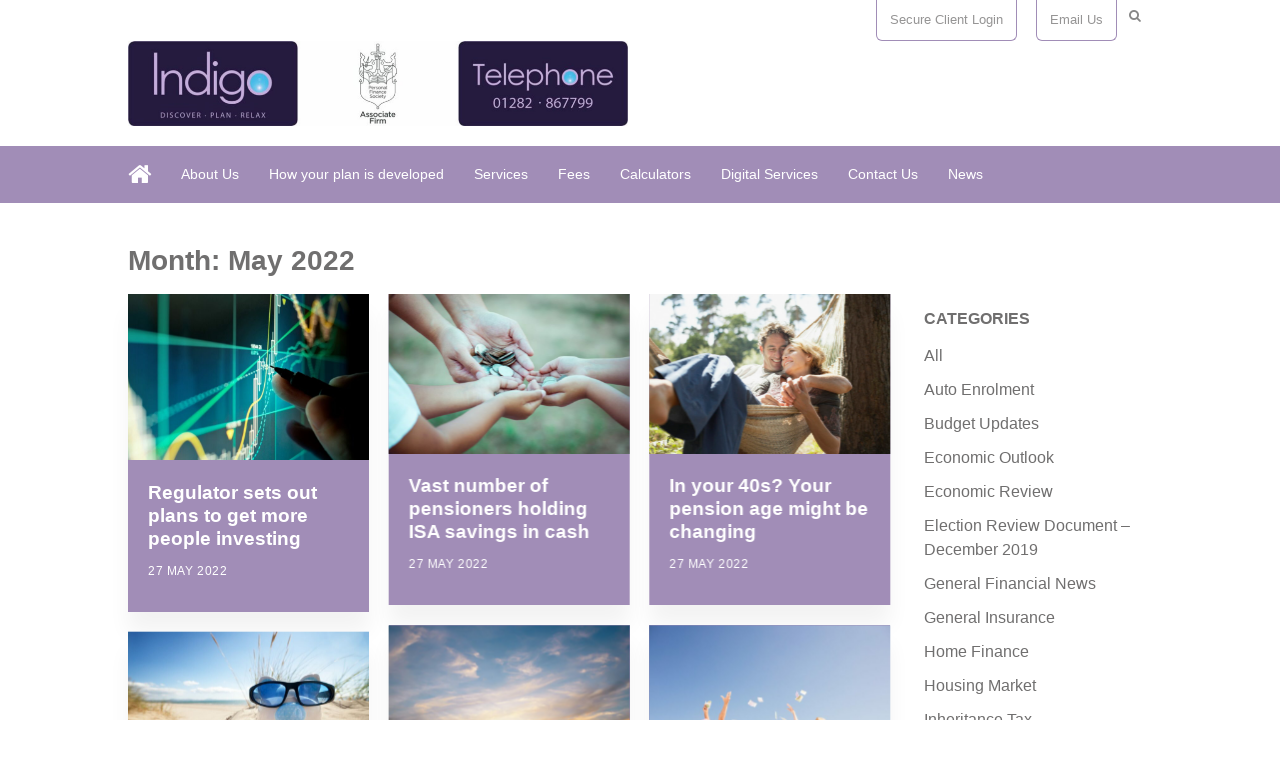

--- FILE ---
content_type: text/html; charset=UTF-8
request_url: https://indigoadvice.co.uk/2022/05/
body_size: 6304
content:
<!DOCTYPE HTML>
<head>
	<title> | 2022 | May</title>
	<meta name="viewport" content="width=device-width, initial-scale=1.0">
	<meta name="format-detection" content="telephone=no">
	<meta name='robots' content='max-image-preview:large' />
<link rel='dns-prefetch' href='//indigoadvice.co.uk' />
<link rel='stylesheet' id='wp-block-library-css' href='https://indigoadvice.co.uk/wp-includes/css/dist/block-library/style.min.css?ver=8f11e0e95890b121e1390e997307b1e4' type='text/css' media='all' />
<link rel='stylesheet' id='classic-theme-styles-css' href='https://indigoadvice.co.uk/wp-includes/css/classic-themes.min.css?ver=1' type='text/css' media='all' />
<style id='global-styles-inline-css' type='text/css'>
body{--wp--preset--color--black: #000000;--wp--preset--color--cyan-bluish-gray: #abb8c3;--wp--preset--color--white: #ffffff;--wp--preset--color--pale-pink: #f78da7;--wp--preset--color--vivid-red: #cf2e2e;--wp--preset--color--luminous-vivid-orange: #ff6900;--wp--preset--color--luminous-vivid-amber: #fcb900;--wp--preset--color--light-green-cyan: #7bdcb5;--wp--preset--color--vivid-green-cyan: #00d084;--wp--preset--color--pale-cyan-blue: #8ed1fc;--wp--preset--color--vivid-cyan-blue: #0693e3;--wp--preset--color--vivid-purple: #9b51e0;--wp--preset--gradient--vivid-cyan-blue-to-vivid-purple: linear-gradient(135deg,rgba(6,147,227,1) 0%,rgb(155,81,224) 100%);--wp--preset--gradient--light-green-cyan-to-vivid-green-cyan: linear-gradient(135deg,rgb(122,220,180) 0%,rgb(0,208,130) 100%);--wp--preset--gradient--luminous-vivid-amber-to-luminous-vivid-orange: linear-gradient(135deg,rgba(252,185,0,1) 0%,rgba(255,105,0,1) 100%);--wp--preset--gradient--luminous-vivid-orange-to-vivid-red: linear-gradient(135deg,rgba(255,105,0,1) 0%,rgb(207,46,46) 100%);--wp--preset--gradient--very-light-gray-to-cyan-bluish-gray: linear-gradient(135deg,rgb(238,238,238) 0%,rgb(169,184,195) 100%);--wp--preset--gradient--cool-to-warm-spectrum: linear-gradient(135deg,rgb(74,234,220) 0%,rgb(151,120,209) 20%,rgb(207,42,186) 40%,rgb(238,44,130) 60%,rgb(251,105,98) 80%,rgb(254,248,76) 100%);--wp--preset--gradient--blush-light-purple: linear-gradient(135deg,rgb(255,206,236) 0%,rgb(152,150,240) 100%);--wp--preset--gradient--blush-bordeaux: linear-gradient(135deg,rgb(254,205,165) 0%,rgb(254,45,45) 50%,rgb(107,0,62) 100%);--wp--preset--gradient--luminous-dusk: linear-gradient(135deg,rgb(255,203,112) 0%,rgb(199,81,192) 50%,rgb(65,88,208) 100%);--wp--preset--gradient--pale-ocean: linear-gradient(135deg,rgb(255,245,203) 0%,rgb(182,227,212) 50%,rgb(51,167,181) 100%);--wp--preset--gradient--electric-grass: linear-gradient(135deg,rgb(202,248,128) 0%,rgb(113,206,126) 100%);--wp--preset--gradient--midnight: linear-gradient(135deg,rgb(2,3,129) 0%,rgb(40,116,252) 100%);--wp--preset--duotone--dark-grayscale: url('#wp-duotone-dark-grayscale');--wp--preset--duotone--grayscale: url('#wp-duotone-grayscale');--wp--preset--duotone--purple-yellow: url('#wp-duotone-purple-yellow');--wp--preset--duotone--blue-red: url('#wp-duotone-blue-red');--wp--preset--duotone--midnight: url('#wp-duotone-midnight');--wp--preset--duotone--magenta-yellow: url('#wp-duotone-magenta-yellow');--wp--preset--duotone--purple-green: url('#wp-duotone-purple-green');--wp--preset--duotone--blue-orange: url('#wp-duotone-blue-orange');--wp--preset--font-size--small: 13px;--wp--preset--font-size--medium: 20px;--wp--preset--font-size--large: 36px;--wp--preset--font-size--x-large: 42px;--wp--preset--spacing--20: 0.44rem;--wp--preset--spacing--30: 0.67rem;--wp--preset--spacing--40: 1rem;--wp--preset--spacing--50: 1.5rem;--wp--preset--spacing--60: 2.25rem;--wp--preset--spacing--70: 3.38rem;--wp--preset--spacing--80: 5.06rem;}:where(.is-layout-flex){gap: 0.5em;}body .is-layout-flow > .alignleft{float: left;margin-inline-start: 0;margin-inline-end: 2em;}body .is-layout-flow > .alignright{float: right;margin-inline-start: 2em;margin-inline-end: 0;}body .is-layout-flow > .aligncenter{margin-left: auto !important;margin-right: auto !important;}body .is-layout-constrained > .alignleft{float: left;margin-inline-start: 0;margin-inline-end: 2em;}body .is-layout-constrained > .alignright{float: right;margin-inline-start: 2em;margin-inline-end: 0;}body .is-layout-constrained > .aligncenter{margin-left: auto !important;margin-right: auto !important;}body .is-layout-constrained > :where(:not(.alignleft):not(.alignright):not(.alignfull)){max-width: var(--wp--style--global--content-size);margin-left: auto !important;margin-right: auto !important;}body .is-layout-constrained > .alignwide{max-width: var(--wp--style--global--wide-size);}body .is-layout-flex{display: flex;}body .is-layout-flex{flex-wrap: wrap;align-items: center;}body .is-layout-flex > *{margin: 0;}:where(.wp-block-columns.is-layout-flex){gap: 2em;}.has-black-color{color: var(--wp--preset--color--black) !important;}.has-cyan-bluish-gray-color{color: var(--wp--preset--color--cyan-bluish-gray) !important;}.has-white-color{color: var(--wp--preset--color--white) !important;}.has-pale-pink-color{color: var(--wp--preset--color--pale-pink) !important;}.has-vivid-red-color{color: var(--wp--preset--color--vivid-red) !important;}.has-luminous-vivid-orange-color{color: var(--wp--preset--color--luminous-vivid-orange) !important;}.has-luminous-vivid-amber-color{color: var(--wp--preset--color--luminous-vivid-amber) !important;}.has-light-green-cyan-color{color: var(--wp--preset--color--light-green-cyan) !important;}.has-vivid-green-cyan-color{color: var(--wp--preset--color--vivid-green-cyan) !important;}.has-pale-cyan-blue-color{color: var(--wp--preset--color--pale-cyan-blue) !important;}.has-vivid-cyan-blue-color{color: var(--wp--preset--color--vivid-cyan-blue) !important;}.has-vivid-purple-color{color: var(--wp--preset--color--vivid-purple) !important;}.has-black-background-color{background-color: var(--wp--preset--color--black) !important;}.has-cyan-bluish-gray-background-color{background-color: var(--wp--preset--color--cyan-bluish-gray) !important;}.has-white-background-color{background-color: var(--wp--preset--color--white) !important;}.has-pale-pink-background-color{background-color: var(--wp--preset--color--pale-pink) !important;}.has-vivid-red-background-color{background-color: var(--wp--preset--color--vivid-red) !important;}.has-luminous-vivid-orange-background-color{background-color: var(--wp--preset--color--luminous-vivid-orange) !important;}.has-luminous-vivid-amber-background-color{background-color: var(--wp--preset--color--luminous-vivid-amber) !important;}.has-light-green-cyan-background-color{background-color: var(--wp--preset--color--light-green-cyan) !important;}.has-vivid-green-cyan-background-color{background-color: var(--wp--preset--color--vivid-green-cyan) !important;}.has-pale-cyan-blue-background-color{background-color: var(--wp--preset--color--pale-cyan-blue) !important;}.has-vivid-cyan-blue-background-color{background-color: var(--wp--preset--color--vivid-cyan-blue) !important;}.has-vivid-purple-background-color{background-color: var(--wp--preset--color--vivid-purple) !important;}.has-black-border-color{border-color: var(--wp--preset--color--black) !important;}.has-cyan-bluish-gray-border-color{border-color: var(--wp--preset--color--cyan-bluish-gray) !important;}.has-white-border-color{border-color: var(--wp--preset--color--white) !important;}.has-pale-pink-border-color{border-color: var(--wp--preset--color--pale-pink) !important;}.has-vivid-red-border-color{border-color: var(--wp--preset--color--vivid-red) !important;}.has-luminous-vivid-orange-border-color{border-color: var(--wp--preset--color--luminous-vivid-orange) !important;}.has-luminous-vivid-amber-border-color{border-color: var(--wp--preset--color--luminous-vivid-amber) !important;}.has-light-green-cyan-border-color{border-color: var(--wp--preset--color--light-green-cyan) !important;}.has-vivid-green-cyan-border-color{border-color: var(--wp--preset--color--vivid-green-cyan) !important;}.has-pale-cyan-blue-border-color{border-color: var(--wp--preset--color--pale-cyan-blue) !important;}.has-vivid-cyan-blue-border-color{border-color: var(--wp--preset--color--vivid-cyan-blue) !important;}.has-vivid-purple-border-color{border-color: var(--wp--preset--color--vivid-purple) !important;}.has-vivid-cyan-blue-to-vivid-purple-gradient-background{background: var(--wp--preset--gradient--vivid-cyan-blue-to-vivid-purple) !important;}.has-light-green-cyan-to-vivid-green-cyan-gradient-background{background: var(--wp--preset--gradient--light-green-cyan-to-vivid-green-cyan) !important;}.has-luminous-vivid-amber-to-luminous-vivid-orange-gradient-background{background: var(--wp--preset--gradient--luminous-vivid-amber-to-luminous-vivid-orange) !important;}.has-luminous-vivid-orange-to-vivid-red-gradient-background{background: var(--wp--preset--gradient--luminous-vivid-orange-to-vivid-red) !important;}.has-very-light-gray-to-cyan-bluish-gray-gradient-background{background: var(--wp--preset--gradient--very-light-gray-to-cyan-bluish-gray) !important;}.has-cool-to-warm-spectrum-gradient-background{background: var(--wp--preset--gradient--cool-to-warm-spectrum) !important;}.has-blush-light-purple-gradient-background{background: var(--wp--preset--gradient--blush-light-purple) !important;}.has-blush-bordeaux-gradient-background{background: var(--wp--preset--gradient--blush-bordeaux) !important;}.has-luminous-dusk-gradient-background{background: var(--wp--preset--gradient--luminous-dusk) !important;}.has-pale-ocean-gradient-background{background: var(--wp--preset--gradient--pale-ocean) !important;}.has-electric-grass-gradient-background{background: var(--wp--preset--gradient--electric-grass) !important;}.has-midnight-gradient-background{background: var(--wp--preset--gradient--midnight) !important;}.has-small-font-size{font-size: var(--wp--preset--font-size--small) !important;}.has-medium-font-size{font-size: var(--wp--preset--font-size--medium) !important;}.has-large-font-size{font-size: var(--wp--preset--font-size--large) !important;}.has-x-large-font-size{font-size: var(--wp--preset--font-size--x-large) !important;}
.wp-block-navigation a:where(:not(.wp-element-button)){color: inherit;}
:where(.wp-block-columns.is-layout-flex){gap: 2em;}
.wp-block-pullquote{font-size: 1.5em;line-height: 1.6;}
</style>
<link rel='stylesheet' id='tomd-blog-styles-css' href='https://indigoadvice.co.uk/wp-content/plugins/tomd-newsletter-integration/assets/css/tomd-blog-styles.css?ver=210501-122535' type='text/css' media='all' />
<link rel='stylesheet' id='dashicons-css' href='https://indigoadvice.co.uk/wp-includes/css/dashicons.min.css?ver=8f11e0e95890b121e1390e997307b1e4' type='text/css' media='all' />
<link rel='stylesheet' id='theme-style-css' href='https://indigoadvice.co.uk/wp-content/themes/tomd-velocity/assets/css/style.min.css?ver=1619872002' type='text/css' media='all' />
<script type='text/javascript' src='https://indigoadvice.co.uk/wp-includes/js/jquery/jquery.min.js?ver=3.6.1' id='jquery-core-js'></script>
<script type='text/javascript' src='https://indigoadvice.co.uk/wp-includes/js/jquery/jquery-migrate.min.js?ver=3.3.2' id='jquery-migrate-js'></script>
<link rel="https://api.w.org/" href="https://indigoadvice.co.uk/wp-json/" /><link rel="EditURI" type="application/rsd+xml" title="RSD" href="https://indigoadvice.co.uk/xmlrpc.php?rsd" />
<link rel="wlwmanifest" type="application/wlwmanifest+xml" href="https://indigoadvice.co.uk/wp-includes/wlwmanifest.xml" />

<!-- Start cookieyes banner --> <script id="cookieyes" type="text/javascript" src="https://cdn-cookieyes.com/client_data/fdabf50aa3a986ecc1cf4fda/script.js"></script> <!-- End cookieyes banner -->
	<style>

		body {
			font-family: Arial,Helvetica Neue,Helvetica,sans-serif;
		}

		
			body {
				border-top-color: #a18db7;
			}

			.top p span {
				color: #a18db7;
			}

			.site-head ul.navigation li.current_page_item a,
            .site-head ul.navigation li.current_page_parent a,
            .site-head ul.navigation li.current-page-ancestor a {
				border-bottom-color: #a18db7;
			}


			.site-head ul.navigation li:hover a {
				border-top-color: #a18db7;
			}

			a {
				color: #a18db7;
			}

			.customisable-highlight {
				color: #a18db7!important;
			}

			.content blockquote {
				border-left-color: #a18db7;
			}

			.button {
				background-color: #a18db7;
			}

			.button.button--dark:hover {
				background-color: #a18db7;
			}

			.icons .icon i {
				font-size: 36px;
				margin-bottom: 10px;
				color: #a18db7;
			}

			.info-bar {
				background-color: #a18db7;
			}

			.steps span.number {
				background-color: #a18db7;
			}

			.steps .step-container .step:after {
				background-color: #a18db7;
			}

			.content ul li:before {
				background-color: #a18db7;
			}

			article a.page-link h2 {
				color: #a18db7;
			}

			.pagination span {
				background-color: #a18db7;
			}

			.pagination a:hover {
				background-color: #a18db7;
			}

			.mobile-menu-button {
				background-color: #a18db7;
			}

			.mobile-menu-button:hover .bar {
				background-color: #a18db7;
			}

			ul.mobile-nav li.current_page_item a {
				color: #a18db7;
			}

            header .main-nav,
            header .main-nav ul,
            header .main-nav ul li.current-menu-item,
            header .main-nav ul li,
            header .main-nav ul li:hover,
            header .main-nav ul ul{
                background: #a18db7;
            }

            .slick-dots li.slick-active button {
                background-color: #a18db7 ;
            }

			
	</style>

	
	<style>

		
		/* output custom styles */

		.article-card {
			background-color: #a18db7;
		}

		.article-card.article-card--no-thumbnail:hover {
			background-color: #a18db7;
		}

		.numbered-pagination .page-numbers.current {
			background-color: #a18db7;
		}

		.numbered-pagination .page-numbers:hover {
			color: #a18db7;
		}

		.blog-template .blog-template__hero-img.blog-template__hero-img--no-thumb {
			background-color: #a18db7;
		}

		
	</style>


	<style>

		
		/* output custom styles */

		.main-nav {
			background-color: #a18db7;
		}

		.tool-single {
			background-color: #a18db7;
		}

		ul.slick-dots li.slick-active button {
			background: #a18db7;
		}

		.third-party-area {
			border-color: #a18db7;
			color: #a18db7;
		}

		.sitewide-cta {
			background: #a18db7;
		}

		.previous-button a,
		.next-button a {
			background: #a18db7;
		}

		.image-box .box {
			background-color: #a18db7;
		}

		ul.sub-menu {
			background: #a18db7;
		}

		.image-boxes .image-box.image-box--contact,
		.image-boxes .image-box.image-box--contact .box {
			background-color: #a18db7;
		}

		.page-template-contact .top-footer {
        	border-top-color: #a18db7;
    	}

		
		/* primary font choice */

		
		body {
			font-family: Arial,Helvetica Neue,Helvetica,sans-serif;
		}

		/* secondary font choice */

		
		.phone_header,
		.email_header,
		.single-slide .hero__content h1,
		h1,
		.top-footer {
			font-family: Arial,Helvetica Neue,Helvetica,sans-serif;
		}

	</style>

		<style type="text/css" id="wp-custom-css">
			.box__thumbnail {
    border-radius: 30px 30px 0px 0px;
}


.image-boxes .image-box .box {
  
    border-radius: 0px 0px 30px 30px;
}

div.eapps-widget {
    position: relative;
    padding-bottom: 50px;
}

.top-footer {
	display: none;
	
}		</style>
		</head>
<body class="archive date site-level-4">

		<div class="row">
	<ul id="menu-main-menu" class="mobile-nav"><li id="menu-item-11" class="menu-item menu-item-type-post_type menu-item-object-page menu-item-has-children menu-item-11"><a href="https://indigoadvice.co.uk/about-us/">About Us</a>
<ul class="sub-menu">
	<li id="menu-item-20" class="menu-item menu-item-type-post_type menu-item-object-page menu-item-20"><a href="https://indigoadvice.co.uk/meet-the-team/">Meet The Team</a></li>
	<li id="menu-item-618" class="menu-item menu-item-type-post_type menu-item-object-page menu-item-618"><a href="https://indigoadvice.co.uk/testimonials/">Testimonials</a></li>
</ul>
</li>
<li id="menu-item-228" class="menu-item menu-item-type-custom menu-item-object-custom menu-item-228"><a href="https://indigofinancialadvice.simplycluster1-web6.kin.tomdsites.co.uk/wp-content/uploads/sites/852/2024/07/INDIGO-FINANCIAL-How-Your-Plan-is-Developed-V2-0724.pdf">How your plan is developed</a></li>
<li id="menu-item-74" class="menu-item menu-item-type-custom menu-item-object-custom menu-item-has-children menu-item-74"><a href="#">Services</a>
<ul class="sub-menu">
	<li id="menu-item-36" class="menu-item menu-item-type-post_type menu-item-object-page menu-item-36"><a href="https://indigoadvice.co.uk/our-services/">Our Services</a></li>
	<li id="menu-item-37" class="menu-item menu-item-type-post_type menu-item-object-page menu-item-37"><a href="https://indigoadvice.co.uk/ongoing-services/">Ongoing Services</a></li>
</ul>
</li>
<li id="menu-item-52" class="menu-item menu-item-type-post_type menu-item-object-page menu-item-52"><a href="https://indigoadvice.co.uk/fees/">Fees</a></li>
<li id="menu-item-51" class="menu-item menu-item-type-post_type menu-item-object-page menu-item-51"><a href="https://indigoadvice.co.uk/calculators/">Calculators</a></li>
<li id="menu-item-50" class="menu-item menu-item-type-post_type menu-item-object-page menu-item-50"><a href="https://indigoadvice.co.uk/digital-services/">Digital Services</a></li>
<li id="menu-item-254" class="menu-item menu-item-type-custom menu-item-object-custom menu-item-has-children menu-item-254"><a href="#">Contact Us</a>
<ul class="sub-menu">
	<li id="menu-item-237" class="menu-item menu-item-type-post_type menu-item-object-page menu-item-237"><a href="https://indigoadvice.co.uk/parking/">Parking</a></li>
	<li id="menu-item-270" class="menu-item menu-item-type-post_type menu-item-object-page menu-item-270"><a href="https://indigoadvice.co.uk/contact/">Where to find us</a></li>
	<li id="menu-item-202" class="menu-item menu-item-type-post_type menu-item-object-page menu-item-202"><a href="https://indigoadvice.co.uk/make-an-enquiry/">Make an enquiry</a></li>
</ul>
</li>
<li id="menu-item-58" class="menu-item menu-item-type-post_type menu-item-object-page current_page_parent menu-item-58"><a href="https://indigoadvice.co.uk/news/">News</a></li>
</ul></div>

		<header class="site-head">
			<div class="top-banner-header">

				<div class="row">
					<div class="top-header-wrapper">

		

		<div class="third-party-area header-element modal">
			<div class="modal-trigger">
				<a target="_blank" href="/omw-login/">Secure Client Login</a>
			</div>
		</div>

		
		<div class="third-party-area header-element modal">
			<div class="modal-trigger">
				<a target="_blank" href="/make-an-enquiry/">Email Us</a>
			</div>
		</div>

		
		<div class="search-box header-element">

			<form class="search-box__form" action="https://indigoadvice.co.uk" method="get">

				<input type="text" name="s" placeholder="Search...">

				<button class="search-box__button" type="submit"><i class="fa fa-search"></i></button>

			</form>

		</div>

		
</div>				</div>

			</div>
			
				<div class="logo-branding">

					<div class="row">

						<div class="col-md-6 col-xs-8">

							
<!-- Make retina -->
<a class="logo" href="https://indigoadvice.co.uk">
	<img 
		src="https://indigofinancialadvice.simplycluster1-web6.kin.tomdsites.co.uk/wp-content/uploads/sites/852/2024/07/indigologo2.jpg"
		alt="Indigo Financial Advice Ltd Logo">
</a>
						</div>

						<div class="social-contact-header col-md-6 col-xs-6">

							
						</div>
					</div>

				</div>


				<div class="main-nav">

					<div class="row">
						<div class="col-md-12 nav--left-align">

							<li class="home_link"><a href="https://indigoadvice.co.uk"><i class="fa fa-home"></i></a></li>
							<ul id="menu-main-menu-1" class="navigation"><li class="menu-item menu-item-type-post_type menu-item-object-page menu-item-has-children menu-item-11"><a href="https://indigoadvice.co.uk/about-us/">About Us</a>
<ul class="sub-menu">
	<li class="menu-item menu-item-type-post_type menu-item-object-page menu-item-20"><a href="https://indigoadvice.co.uk/meet-the-team/">Meet The Team</a></li>
	<li class="menu-item menu-item-type-post_type menu-item-object-page menu-item-618"><a href="https://indigoadvice.co.uk/testimonials/">Testimonials</a></li>
</ul>
</li>
<li class="menu-item menu-item-type-custom menu-item-object-custom menu-item-228"><a href="https://indigofinancialadvice.simplycluster1-web6.kin.tomdsites.co.uk/wp-content/uploads/sites/852/2024/07/INDIGO-FINANCIAL-How-Your-Plan-is-Developed-V2-0724.pdf">How your plan is developed</a></li>
<li class="menu-item menu-item-type-custom menu-item-object-custom menu-item-has-children menu-item-74"><a href="#">Services</a>
<ul class="sub-menu">
	<li class="menu-item menu-item-type-post_type menu-item-object-page menu-item-36"><a href="https://indigoadvice.co.uk/our-services/">Our Services</a></li>
	<li class="menu-item menu-item-type-post_type menu-item-object-page menu-item-37"><a href="https://indigoadvice.co.uk/ongoing-services/">Ongoing Services</a></li>
</ul>
</li>
<li class="menu-item menu-item-type-post_type menu-item-object-page menu-item-52"><a href="https://indigoadvice.co.uk/fees/">Fees</a></li>
<li class="menu-item menu-item-type-post_type menu-item-object-page menu-item-51"><a href="https://indigoadvice.co.uk/calculators/">Calculators</a></li>
<li class="menu-item menu-item-type-post_type menu-item-object-page menu-item-50"><a href="https://indigoadvice.co.uk/digital-services/">Digital Services</a></li>
<li class="menu-item menu-item-type-custom menu-item-object-custom menu-item-has-children menu-item-254"><a href="#">Contact Us</a>
<ul class="sub-menu">
	<li class="menu-item menu-item-type-post_type menu-item-object-page menu-item-237"><a href="https://indigoadvice.co.uk/parking/">Parking</a></li>
	<li class="menu-item menu-item-type-post_type menu-item-object-page menu-item-270"><a href="https://indigoadvice.co.uk/contact/">Where to find us</a></li>
	<li class="menu-item menu-item-type-post_type menu-item-object-page menu-item-202"><a href="https://indigoadvice.co.uk/make-an-enquiry/">Make an enquiry</a></li>
</ul>
</li>
<li class="menu-item menu-item-type-post_type menu-item-object-page current_page_parent menu-item-58"><a href="https://indigoadvice.co.uk/news/">News</a></li>
</ul>
							<div class="mobile-menu-button">
								<div class="bar"></div>
								<div class="bar"></div>
								<div class="bar"></div>
							</div>

						</div>

						<!-- <div class="col-md-3 search-bar-outer">
							<div class="search-bar">
								<div class="search-bar-inner">
									<p>Search...</p>
									<i class="fa fa-search"></i>
								</div>
							</div>
						</div> -->
					</div>

				</div>
				
			
		</header>
		
		<!--
This is the archive.php template generated from the TOMD Newsletter Integration plugin.
-->
<div class="blog_entry">

		<div class="container">

			<div class="row">

				<div class="col-sm-8">

					<h1><h1 class="page-title">Month: <span>May 2022</span></h1></h1>

				</div>

			</div>

			<div class="row">

				<div class="col-sm-8 col-md-9 col-lg-9 post-content">

					<div class="row masonry-grid">

						<!--
This is article-card.php from the newsletters plugin.
-->
<a href="https://indigoadvice.co.uk/regulator-sets-out-plans-to-get-more-people-investing/" class="article-card masonry-grid__card  article-card--has-thumbnail">

	
			<div class="article-card__image">

				
						<img src="https://cdn.contentdeployment.co.uk/wp-content/uploads/2022/05/27113723/30-05-Money-936338764-1024x709-768x532.jpg" alt="">

					
			</div>

		
	<div class="article-card__text">	

		
		<h3 class="article-card__title">Regulator sets out plans to get more people investing</h3>

		<div class="article-card__meta">
			<p>27 May 2022</p>
		</div>

	</div>

</a>
<!--
This is article-card.php from the newsletters plugin.
-->
<a href="https://indigoadvice.co.uk/vast-number-of-pensioners-holding-isa-savings-in-cash/" class="article-card masonry-grid__card  article-card--has-thumbnail">

	
			<div class="article-card__image">

				
						<img src="https://cdn.contentdeployment.co.uk/wp-content/uploads/2022/05/27111633/23-05-Money-643821484-1024x683-768x512.jpg" alt="">

					
			</div>

		
	<div class="article-card__text">	

		
		<h3 class="article-card__title">Vast number of pensioners holding ISA savings in cash</h3>

		<div class="article-card__meta">
			<p>27 May 2022</p>
		</div>

	</div>

</a>
<!--
This is article-card.php from the newsletters plugin.
-->
<a href="https://indigoadvice.co.uk/in-your-40s-your-pension-age-might-be-changing/" class="article-card masonry-grid__card  article-card--has-thumbnail">

	
			<div class="article-card__image">

				
						<img src="https://cdn.contentdeployment.co.uk/wp-content/uploads/2022/05/27111630/GettyImages-85406859-1024x683-768x512.jpg" alt="">

					
			</div>

		
	<div class="article-card__text">	

		
		<h3 class="article-card__title">In your 40s? Your pension age might be changing</h3>

		<div class="article-card__meta">
			<p>27 May 2022</p>
		</div>

	</div>

</a>
<!--
This is article-card.php from the newsletters plugin.
-->
<a href="https://indigoadvice.co.uk/whats-your-life-admin-personality-type/" class="article-card masonry-grid__card  article-card--has-thumbnail">

	
			<div class="article-card__image">

				
						<img src="https://cdn.contentdeployment.co.uk/wp-content/uploads/2022/05/18094843/16-05-Money-696209402-1024x683-768x512.jpg" alt="">

					
			</div>

		
	<div class="article-card__text">	

		
		<h3 class="article-card__title">What’s your life admin personality type?</h3>

		<div class="article-card__meta">
			<p>18 May 2022</p>
		</div>

	</div>

</a>
<!--
This is article-card.php from the newsletters plugin.
-->
<a href="https://indigoadvice.co.uk/taking-positive-steps-to-achieve-financial-freedom/" class="article-card masonry-grid__card  article-card--has-thumbnail">

	
			<div class="article-card__image">

				
						<img src="https://cdn.contentdeployment.co.uk/wp-content/uploads/2022/05/13145708/09-05-Money-698189630-1024x683-768x512.jpg" alt="">

					
			</div>

		
	<div class="article-card__text">	

		
		<h3 class="article-card__title">Taking positive steps to achieve financial freedom</h3>

		<div class="article-card__meta">
			<p>12 May 2022</p>
		</div>

	</div>

</a>
<!--
This is article-card.php from the newsletters plugin.
-->
<a href="https://indigoadvice.co.uk/look-after-your-life/" class="article-card masonry-grid__card  article-card--has-thumbnail">

	
			<div class="article-card__image">

				
						<img src="https://cdn.contentdeployment.co.uk/wp-content/uploads/2022/05/13145711/09-05-Wealth-502350751-1024x683-768x512.jpg" alt="">

					
			</div>

		
	<div class="article-card__text">	

		
		<h3 class="article-card__title">Look after your life</h3>

		<div class="article-card__meta">
			<p>12 May 2022</p>
		</div>

	</div>

</a>

					</div>

					<div class="numbered-pagination"></div>
				</div>

				<div class="col-sm-4 col-md-3 col-lg-3">

					
<div class="post-sidebar">

	
		<div class="widget">

			<h2 class="widget__title">Categories</h2>

			<ul>

					<li class="cat-item cat-item-5"><a href="https://indigoadvice.co.uk/category/all/">All</a>
</li>
	<li class="cat-item cat-item-26"><a href="https://indigoadvice.co.uk/category/auto-enrolment/">Auto Enrolment</a>
</li>
	<li class="cat-item cat-item-17"><a href="https://indigoadvice.co.uk/category/budget-updates/">Budget Updates</a>
</li>
	<li class="cat-item cat-item-9"><a href="https://indigoadvice.co.uk/category/economic-outlook/">Economic Outlook</a>
</li>
	<li class="cat-item cat-item-16"><a href="https://indigoadvice.co.uk/category/economic-review/">Economic Review</a>
</li>
	<li class="cat-item cat-item-22"><a href="https://indigoadvice.co.uk/category/election-review-document-december-2019/">Election Review Document &#8211; December 2019</a>
</li>
	<li class="cat-item cat-item-29"><a href="https://indigoadvice.co.uk/category/general-financial-news/">General Financial News</a>
</li>
	<li class="cat-item cat-item-18"><a href="https://indigoadvice.co.uk/category/general-insurance/">General Insurance</a>
</li>
	<li class="cat-item cat-item-20"><a href="https://indigoadvice.co.uk/category/home-finance/">Home Finance</a>
</li>
	<li class="cat-item cat-item-12"><a href="https://indigoadvice.co.uk/category/housing-market/">Housing Market</a>
</li>
	<li class="cat-item cat-item-15"><a href="https://indigoadvice.co.uk/category/inheritance-tax/">Inheritance Tax</a>
</li>
	<li class="cat-item cat-item-10"><a href="https://indigoadvice.co.uk/category/investments/">Investments</a>
</li>
	<li class="cat-item cat-item-8"><a href="https://indigoadvice.co.uk/category/managing-your-money/">Managing your money</a>
</li>
	<li class="cat-item cat-item-21"><a href="https://indigoadvice.co.uk/category/money/">Money</a>
</li>
	<li class="cat-item cat-item-13"><a href="https://indigoadvice.co.uk/category/mortgages/">Mortgages</a>
</li>
	<li class="cat-item cat-item-32"><a href="https://indigoadvice.co.uk/category/mortgages-general-property-news/">Mortgages &amp; General Property News</a>
</li>
	<li class="cat-item cat-item-6"><a href="https://indigoadvice.co.uk/category/pensions/">Pensions</a>
</li>
	<li class="cat-item cat-item-27"><a href="https://indigoadvice.co.uk/category/pensions-retirement/">Pensions &amp; Retirement</a>
</li>
	<li class="cat-item cat-item-24"><a href="https://indigoadvice.co.uk/category/property-market-review/">Property Market Review</a>
</li>
	<li class="cat-item cat-item-14"><a href="https://indigoadvice.co.uk/category/protection/">Protection</a>
</li>
	<li class="cat-item cat-item-25"><a href="https://indigoadvice.co.uk/category/residential-property-review/">Residential Property Review</a>
</li>
	<li class="cat-item cat-item-7"><a href="https://indigoadvice.co.uk/category/retirement/">Retirement</a>
</li>
	<li class="cat-item cat-item-11"><a href="https://indigoadvice.co.uk/category/savings/">Savings</a>
</li>
	<li class="cat-item cat-item-28"><a href="https://indigoadvice.co.uk/category/savings-investments/">Savings &amp; Investments</a>
</li>
	<li class="cat-item cat-item-31"><a href="https://indigoadvice.co.uk/category/savings-and-investments/">Savings and Investments</a>
</li>
	<li class="cat-item cat-item-23"><a href="https://indigoadvice.co.uk/category/the-week-in-review/">The Week In Review</a>
</li>
	<li class="cat-item cat-item-1"><a href="https://indigoadvice.co.uk/category/uncategorised/">Uncategorised</a>
</li>
	<li class="cat-item cat-item-19"><a href="https://indigoadvice.co.uk/category/wealth/">Wealth</a>
</li>
	<li class="cat-item cat-item-30"><a href="https://indigoadvice.co.uk/category/wills-trusts-iht/">Wills, Trusts &amp; IHT</a>
</li>

			</ul>

		</div><!-- .widget -->

	
		<div class="widget">

			<h2 class="widget__title">Archives</h2>

			<ul>	<li><a href='https://indigoadvice.co.uk/2026/01/'>January 2026</a></li>
	<li><a href='https://indigoadvice.co.uk/2025/12/'>December 2025</a></li>
	<li><a href='https://indigoadvice.co.uk/2025/11/'>November 2025</a></li>
	<li><a href='https://indigoadvice.co.uk/2025/10/'>October 2025</a></li>
	<li><a href='https://indigoadvice.co.uk/2025/09/'>September 2025</a></li>
	<li><a href='https://indigoadvice.co.uk/2025/08/'>August 2025</a></li>
	<li><a href='https://indigoadvice.co.uk/2025/07/'>July 2025</a></li>
	<li><a href='https://indigoadvice.co.uk/2025/06/'>June 2025</a></li>
	<li><a href='https://indigoadvice.co.uk/2025/05/'>May 2025</a></li>
	<li><a href='https://indigoadvice.co.uk/2025/04/'>April 2025</a></li>
	<li><a href='https://indigoadvice.co.uk/2025/03/'>March 2025</a></li>
	<li><a href='https://indigoadvice.co.uk/2025/02/'>February 2025</a></li>
	<li><a href='https://indigoadvice.co.uk/2025/01/'>January 2025</a></li>
	<li><a href='https://indigoadvice.co.uk/2024/12/'>December 2024</a></li>
	<li><a href='https://indigoadvice.co.uk/2024/11/'>November 2024</a></li>
	<li><a href='https://indigoadvice.co.uk/2024/10/'>October 2024</a></li>
	<li><a href='https://indigoadvice.co.uk/2024/09/'>September 2024</a></li>
	<li><a href='https://indigoadvice.co.uk/2024/08/'>August 2024</a></li>
	<li><a href='https://indigoadvice.co.uk/2024/07/'>July 2024</a></li>
	<li><a href='https://indigoadvice.co.uk/2024/06/'>June 2024</a></li>
	<li><a href='https://indigoadvice.co.uk/2024/05/'>May 2024</a></li>
	<li><a href='https://indigoadvice.co.uk/2024/04/'>April 2024</a></li>
	<li><a href='https://indigoadvice.co.uk/2024/03/'>March 2024</a></li>
	<li><a href='https://indigoadvice.co.uk/2024/02/'>February 2024</a></li>
	<li><a href='https://indigoadvice.co.uk/2024/01/'>January 2024</a></li>
	<li><a href='https://indigoadvice.co.uk/2023/12/'>December 2023</a></li>
	<li><a href='https://indigoadvice.co.uk/2023/11/'>November 2023</a></li>
	<li><a href='https://indigoadvice.co.uk/2023/10/'>October 2023</a></li>
	<li><a href='https://indigoadvice.co.uk/2023/09/'>September 2023</a></li>
	<li><a href='https://indigoadvice.co.uk/2023/08/'>August 2023</a></li>
	<li><a href='https://indigoadvice.co.uk/2023/07/'>July 2023</a></li>
	<li><a href='https://indigoadvice.co.uk/2023/06/'>June 2023</a></li>
	<li><a href='https://indigoadvice.co.uk/2023/05/'>May 2023</a></li>
	<li><a href='https://indigoadvice.co.uk/2023/04/'>April 2023</a></li>
	<li><a href='https://indigoadvice.co.uk/2023/03/'>March 2023</a></li>
	<li><a href='https://indigoadvice.co.uk/2023/02/'>February 2023</a></li>
	<li><a href='https://indigoadvice.co.uk/2023/01/'>January 2023</a></li>
	<li><a href='https://indigoadvice.co.uk/2022/12/'>December 2022</a></li>
	<li><a href='https://indigoadvice.co.uk/2022/11/'>November 2022</a></li>
	<li><a href='https://indigoadvice.co.uk/2022/10/'>October 2022</a></li>
	<li><a href='https://indigoadvice.co.uk/2022/09/'>September 2022</a></li>
	<li><a href='https://indigoadvice.co.uk/2022/08/'>August 2022</a></li>
	<li><a href='https://indigoadvice.co.uk/2022/07/'>July 2022</a></li>
	<li><a href='https://indigoadvice.co.uk/2022/06/'>June 2022</a></li>
	<li><a href='https://indigoadvice.co.uk/2022/05/' aria-current="page">May 2022</a></li>
	<li><a href='https://indigoadvice.co.uk/2022/04/'>April 2022</a></li>
	<li><a href='https://indigoadvice.co.uk/2022/03/'>March 2022</a></li>
	<li><a href='https://indigoadvice.co.uk/2022/02/'>February 2022</a></li>
	<li><a href='https://indigoadvice.co.uk/2022/01/'>January 2022</a></li>
	<li><a href='https://indigoadvice.co.uk/2021/12/'>December 2021</a></li>
	<li><a href='https://indigoadvice.co.uk/2021/11/'>November 2021</a></li>
	<li><a href='https://indigoadvice.co.uk/2021/10/'>October 2021</a></li>
	<li><a href='https://indigoadvice.co.uk/2021/09/'>September 2021</a></li>
	<li><a href='https://indigoadvice.co.uk/2021/08/'>August 2021</a></li>
	<li><a href='https://indigoadvice.co.uk/2021/07/'>July 2021</a></li>
	<li><a href='https://indigoadvice.co.uk/2021/06/'>June 2021</a></li>
	<li><a href='https://indigoadvice.co.uk/2021/05/'>May 2021</a></li>
	<li><a href='https://indigoadvice.co.uk/2021/04/'>April 2021</a></li>
	<li><a href='https://indigoadvice.co.uk/2021/03/'>March 2021</a></li>
	<li><a href='https://indigoadvice.co.uk/2021/02/'>February 2021</a></li>
	<li><a href='https://indigoadvice.co.uk/2021/01/'>January 2021</a></li>
	<li><a href='https://indigoadvice.co.uk/2020/12/'>December 2020</a></li>
	<li><a href='https://indigoadvice.co.uk/2020/11/'>November 2020</a></li>
	<li><a href='https://indigoadvice.co.uk/2020/10/'>October 2020</a></li>
	<li><a href='https://indigoadvice.co.uk/2020/09/'>September 2020</a></li>
	<li><a href='https://indigoadvice.co.uk/2020/08/'>August 2020</a></li>
	<li><a href='https://indigoadvice.co.uk/2020/07/'>July 2020</a></li>
	<li><a href='https://indigoadvice.co.uk/2020/06/'>June 2020</a></li>
	<li><a href='https://indigoadvice.co.uk/2020/05/'>May 2020</a></li>
	<li><a href='https://indigoadvice.co.uk/2020/04/'>April 2020</a></li>
	<li><a href='https://indigoadvice.co.uk/2020/03/'>March 2020</a></li>
	<li><a href='https://indigoadvice.co.uk/2020/02/'>February 2020</a></li>
	<li><a href='https://indigoadvice.co.uk/2020/01/'>January 2020</a></li>
	<li><a href='https://indigoadvice.co.uk/2019/12/'>December 2019</a></li>
	<li><a href='https://indigoadvice.co.uk/2019/11/'>November 2019</a></li>
	<li><a href='https://indigoadvice.co.uk/2019/10/'>October 2019</a></li>
	<li><a href='https://indigoadvice.co.uk/2019/09/'>September 2019</a></li>
	<li><a href='https://indigoadvice.co.uk/2019/08/'>August 2019</a></li>
	<li><a href='https://indigoadvice.co.uk/2019/07/'>July 2019</a></li>
	<li><a href='https://indigoadvice.co.uk/2019/06/'>June 2019</a></li>
	<li><a href='https://indigoadvice.co.uk/2019/05/'>May 2019</a></li>
	<li><a href='https://indigoadvice.co.uk/2019/04/'>April 2019</a></li>
	<li><a href='https://indigoadvice.co.uk/2019/03/'>March 2019</a></li>
	<li><a href='https://indigoadvice.co.uk/2019/02/'>February 2019</a></li>
	<li><a href='https://indigoadvice.co.uk/2019/01/'>January 2019</a></li>
	<li><a href='https://indigoadvice.co.uk/2018/12/'>December 2018</a></li>
	<li><a href='https://indigoadvice.co.uk/2018/11/'>November 2018</a></li>
	<li><a href='https://indigoadvice.co.uk/2018/10/'>October 2018</a></li>
	<li><a href='https://indigoadvice.co.uk/2018/09/'>September 2018</a></li>
	<li><a href='https://indigoadvice.co.uk/2018/08/'>August 2018</a></li>
	<li><a href='https://indigoadvice.co.uk/2018/07/'>July 2018</a></li>
	<li><a href='https://indigoadvice.co.uk/2018/06/'>June 2018</a></li>
	<li><a href='https://indigoadvice.co.uk/2018/05/'>May 2018</a></li>
	<li><a href='https://indigoadvice.co.uk/2018/04/'>April 2018</a></li>
	<li><a href='https://indigoadvice.co.uk/2018/03/'>March 2018</a></li>
	<li><a href='https://indigoadvice.co.uk/2018/02/'>February 2018</a></li>
	<li><a href='https://indigoadvice.co.uk/2018/01/'>January 2018</a></li>
	<li><a href='https://indigoadvice.co.uk/2017/12/'>December 2017</a></li>
	<li><a href='https://indigoadvice.co.uk/2017/11/'>November 2017</a></li>
</ul>

		</div>

			
	<div class="dynamic-sidebar">
			</div>

</div><!-- // post-sidebar -->

				</div>

			</div>
			
		</div>
	</div>

<footer>
	<div class="top-footer">
		<div class="row">
			<div class="col-md-3 col-xs-12 footer-block">
				<p>Address</p>
				
					
					<div class="address-section">
						<p>38 Albert Road,<br />
Colne,<br />
Lancs,<br />
BB8 0AD</p>
					</div>

								</div>

			<div class="col-md-3 col-xs-12 footer-block">
				<p>Telephone</p>
				<p><a href="tel:01282 867799">01282 867799</a></p>
			</div>

			<div class="col-md-3 col-xs-12 footer-block">
				<p>Email</p>
				<p><a href="mailto:office@indigoadvice.co.uk">office@indigoadvice.co.uk</a></p>
			</div>

			<div class="col-md-3 col-xs-12 footer-block">
				


			</div>
		</div>
	</div>

	<div class="row container">

		<div class="col-md-9 col-xs-12 copyright-area">

			<div class="row">
				<p>Indigo Financial Advice Ltd is registered in England and Wales no. 5419866. Registered office, 38 Albert Road, Colne, Lancs, BB8 0AD.</p>
<p>Authorised and regulated by the Financial Conduct Authority. Indigo Financial Advice Ltd is entered on the Financial Services Register <a href="https://register.fca.org.uk/">https://register.fca.org.uk/</a> under reference 434382</p>
<p>If you wish to register a complaint, please write to darren@indigoadvice.co.uk or telephone<strong> 01282 867799</strong></p>
<p>A summary of our internal complaints handling procedures for the reasonable and prompt handling of complaints is available on request and if you cannot settle your complaint with us, you may be entitled to refer it to the Financial Ombudsman Service at <a href="https://e-simplybizgroup.com/t/2DFX-IAWJ-2E1Z8V-7VC8U-1/c.aspx">www.financial-ombudsman.org.uk</a> or by contacting them on 0800 0234 567.</p>
<p>© Copyright 2018 Indigo Financial Advice Ltd. All rights reserved. <a href="/cookie-policy/">Cookie Policy</a> | <a class="privacy-policy" href="https://indigoadvice.co.uk/privacy-policy/">Privacy Notice</a></p>
			</div>

		</div>
		
		<div class="col-md-3 col-xs-12 footer-sidebar-area">
					</div>

	</div>
</footer>

<script type='text/javascript' src='https://indigoadvice.co.uk/wp-content/plugins/tomd-newsletter-integration/assets/js/source/isotope.js?ver=210501-122535' id='tomd_nl_isotope-js'></script>
<script type='text/javascript' src='https://indigoadvice.co.uk/wp-content/plugins/tomd-newsletter-integration/assets/js/tomd-blog.js?ver=210501-122535' id='tomd-blog-script-js'></script>
<script type='text/javascript' src='https://indigoadvice.co.uk/wp-content/themes/tomd-velocity/assets/js/min/footer-scripts-min.js?ver=1619872003' id='footer-scripts-js'></script>
<script type='text/javascript' src='https://indigoadvice.co.uk/wp-content/plugins/wp-gallery-custom-links/wp-gallery-custom-links.js?ver=1.1' id='wp-gallery-custom-links-js-js'></script>
</body>
</html>